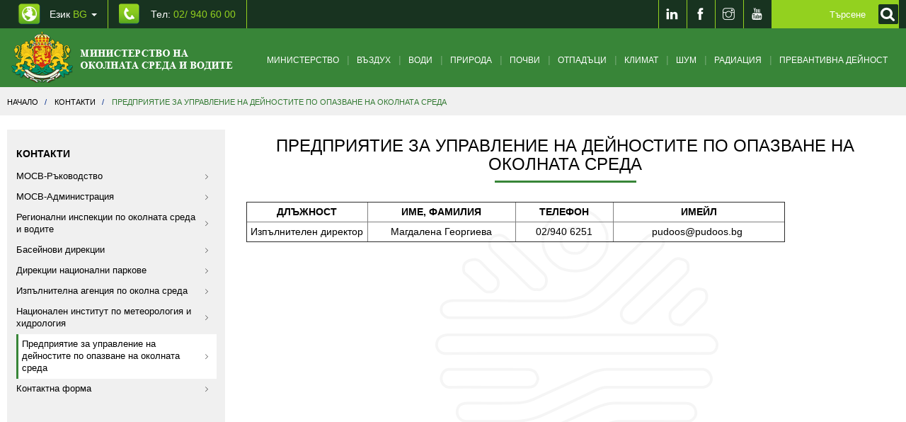

--- FILE ---
content_type: text/html; charset=UTF-8
request_url: https://www.moew.government.bg/bg/kontakti/predpriyatie-za-upravlenie-na-dejnostite-po-opazvane-na-okolnata-sreda/
body_size: 11361
content:
<!DOCTYPE html>
<html lang="bg">
    <head>
        <title>Предприятие за управление на дейностите по опазване на околната среда - Контакти | МОСВ</title>
<meta name="charset" content="utf-8">
<meta name="viewport" content="width=device-width, initial-scale=1.0, maximum-scale=1.0, user-scalable=no">
<meta http-equiv="X-UA-Compatible" content="IE=edge">
<meta name="description" content="Предприятие за управление на дейностите по опазване на околната среда">
<meta name="keywords" content="Предприятие за управление на дейностите по опазване на околната среда">
<meta property="og:title" content="Предприятие за управление на дейностите по опазване на околната среда">
<meta property="og:description" content="


ДЛЪЖНОСТ
ИМЕ, ФАМИЛИЯ
ТЕЛЕФОН
ИМЕЙЛ


Изпълнителен директор
Магдалена Георгиева
02/940 6251
pudoos@pudoos.bg&amp;nbsp;



&amp;nbsp;">
<link href="https://www.moew.government.bg/static/styles/development/front.css?v=0.56" media="screen, print" rel="stylesheet" type="text/css">
<link href="/static/media/front/images/favicon.png" rel="shortcut icon" type="image/vnd.microsoft.icon">

<script type="text/javascript">
    //<!--
    window.request = {"module":"Front","controller":"Category","controllerFull":"CategoryController","action":"index","uriPath":"\/bg\/kontakti\/predpriyatie-za-upravlenie-na-dejnostite-po-opazvane-na-okolnata-sreda\/","uriFullPath":"https:\/\/www.moew.government.bg\/bg\/kontakti\/predpriyatie-za-upravlenie-na-dejnostite-po-opazvane-na-okolnata-sreda\/","error":""};
window.hosts   = {"default":"https:\/\/www.moew.government.bg","secure":"https:\/\/www.moew.government.bg","clean":"www.moew.government.bg","static":"https:\/\/www.moew.government.bg\/static","mobile":"m.www.moew.government.bg","mobileFull":"http:\/\/m.www.moew.government.bg","mobileSecure":"https:\/\/\/m.www.moew.government.bg","cookieDomain":".moew.government.bg","public":"https:\/\/www.moew.government.bg"};
window.app     = {"languages":{"current":{"locale":"bg_BG","code":"bg","id":"1","title":"\u0411\u044a\u043b\u0433\u0430\u0440\u0441\u043a\u0438","order":"1"}},"hosts":{"default":"https:\/\/www.moew.government.bg","secure":"https:\/\/www.moew.government.bg","clean":"www.moew.government.bg","static":"https:\/\/www.moew.government.bg\/static","mobile":"m.www.moew.government.bg","mobileFull":"http:\/\/m.www.moew.government.bg","mobileSecure":"https:\/\/\/m.www.moew.government.bg","cookieDomain":".moew.government.bg","public":"https:\/\/www.moew.government.bg"},"client":{"logged":0}};
    //-->
</script>
<script type="text/javascript" src="https://www.moew.government.bg/static/scripts/development/front.js?v=0.56"></script>




        <link href="/temp/style.css?v=1" media="screen, print" rel="stylesheet" type="text/css">
        <link href="/temp/responsive.css?v=1" media="screen, print" rel="stylesheet" type="text/css">
        <link href="/temp/front.css?v=1" media="screen, print" rel="stylesheet" type="text/css">

        <!--[if lt IE 9]>
        <script src="https://oss.maxcdn.com/html5shiv/3.7.2/html5shiv.min.js"></script>
        <script src="https://oss.maxcdn.com/respond/1.4.2/respond.min.js"></script>
        <![endif]-->

        <!-- Global Site Tag (gtag.js) - Google Analytics -->
        <script async src="https://www.googletagmanager.com/gtag/js?id=UA-107753919-1"></script>
        <script>
          window.dataLayer = window.dataLayer || [];
          function gtag(){dataLayer.push(arguments);}
          gtag('js', new Date());

          gtag('config', 'UA-107753919-1');
        </script>

    </head>
    <body>
        
<header class="header">
    <div class="header-top">
        <div class="container clearfix">
            <ul class="ht-contact-list pull-left clearfix">
                <li class="dropdown">
                    
<a href="" class="cl-lang"  data-toggle="dropdown" aria-haspopup="true" aria-expanded="false" aria-label="промяна на езика">
    Език <span class="light-green">BG</span> <span class="caret"></span>
</a>
<ul class="dropdown-menu language_switch">
    <li><a title="English" href="/en/">English</a></li></ul>

                </li>
                <li><a aria-label="Tel: 02/ 940 60 00" title="Tel: 02/ 940 60 00" href="tel:029406000" class="cl-phone">Тел: <span class="light-green">02/ 940 60 00</span></a></li>
            </ul>
                        
            <div class="social pull-right">
                <ul class="social-list clearfix">
                    <li><a aria-label="LinkedIn" title="LinkedIn" target="_blank" href="https://www.linkedin.com/company/moewbg/"><span class="ti-linkedin"></span></a></li>
                    <li><a aria-label="Facebook" title="Facebook" target="_blank" href="https://www.facebook.com/%D0%9C%D0%B8%D0%BD%D0%B8%D1%81%D1%82%D0%B5%D1%80%D1%81%D1%82%D0%B2%D0%BE-%D0%BD%D0%B0-%D0%BE%D0%BA%D0%BE%D0%BB%D0%BD%D0%B0%D1%82%D0%B0-%D1%81%D1%80%D0%B5%D0%B4%D0%B0-%D0%B8-%D0%B2%D0%BE%D0%B4%D0%B8%D1%82%D0%B5-110785762459069/"><span class="ti-facebook"></span></a></li>
                    <li><a aria-label="Instragram" title="Instagram" target="_blank" href="https://www.instagram.com/moew.government.bg/?hl=bg"><span class="ti-instagram"></span></a></li>
                    <li><a aria-label="Youtube" title="Youtube" target="_blank" href="https://www.youtube.com/channel/UCrXZ96u-OOWjraYvz-JSirg"><span class="ti-youtube"></span></a></li>

                </ul>
                


<form id="mainSearchForm" aria-label="Кликнете за търсене" class="search-form" role="search" action="/bg/search/">
    <div class="form-bg">

        <input type="text" autocomplete="off" value="" name="query" class="form-control" id="search-form" placeholder="Търсене">

        <button type="submit" name="submit" value="Търси" class="search-btn" style="background: #93d11e;" aria-label="Кликнете за търсене">
            <label for="search-form">
                <img src="/static/media/front/images/search.png" alt="Търси">
            </label>
        </button>
    </div>
</form>

<script>
    
    $(function() {
        $('#mainSearchForm').on('submit',function(e){
            if ($.trim($('#search-form').val()) == '' ){
                e.preventDefault();
            }
        });
        
        $('.search-btn').on('click',function(e){
            $('#mainSearchForm').submit();
        });
        
    });
	
    
    
</script>
            </div>
        </div>
    </div>
        <div class="header-bottom category-page --header">
        <nav class="navbar yamm navbar-default">
            <div class="container">
                <div class="navbar-header">
                    <button type="button" class="navbar-toggle collapsed" data-toggle="collapse" data-target="#navbar" aria-expanded="false" aria-controls="navbar">
                        <span class="sr-only">Toggle navigation</span>
                        <span class="icon-bar"></span>
                        <span class="icon-bar"></span>
                        <span class="icon-bar"></span>
                    </button>
                    <a class="navbar-brand" href="/bg/" aria-label="Начало"><img alt="Министерство на околната среда и водите" src="https://www.moew.government.bg/static/media/front/images/logo-bg.png?v=0.56"></a>
                </div>
                <div id="navbar" class=" navbar-collapse collapse">
                    

<ul class="nav navbar-nav">

            <li class="dropdown yamm-fw cat-1007" >
            <span class="menu-before-slash ti-angle-down"></span>
            <a class="cat-ministry" href="/bg/ministerstvo/" >Министерство</a>
            <span class="menu-after-slash"></span>

            <ul class="dropdown-menu">
    <li>
        <div class="yamm-content">
            <div class="row">
                <div class="col-md-12">
                    <div class="row-small">
                                                    <div class="col-md-3">
                                <h5 class="menu-title">
                                    <a href="/bg/ministerstvo/ministur/">Министър</a>
                                </h5>
<!--                                --><!--                                    <ul class="nav-menu-list">-->
<!--                                        --><!--                                            <li><a href="--><!--">--><!--</a></li>-->
<!--                                        --><!--                                    </ul>-->
<!--                                -->                            </div>
                                                    <div class="col-md-3">
                                <h5 class="menu-title">
                                    <a href="/bg/ministerstvo/kabinet/">Кабинет</a>
                                </h5>
<!--                                --><!--                                    <ul class="nav-menu-list">-->
<!--                                        --><!--                                            <li><a href="--><!--">--><!--</a></li>-->
<!--                                        --><!--                                    </ul>-->
<!--                                -->                            </div>
                                                    <div class="col-md-3">
                                <h5 class="menu-title">
                                    <a href="/bg/ministerstvo/glaven-sekretar/">Главен секретар</a>
                                </h5>
<!--                                --><!--                                    <ul class="nav-menu-list">-->
<!--                                        --><!--                                            <li><a href="--><!--">--><!--</a></li>-->
<!--                                        --><!--                                    </ul>-->
<!--                                -->                            </div>
                                                    <div class="col-md-3">
                                <h5 class="menu-title">
                                    <a href="/bg/ministerstvo/struktura-i-funkcii/">Структура и функции</a>
                                </h5>
<!--                                --><!--                                    <ul class="nav-menu-list">-->
<!--                                        --><!--                                            <li><a href="--><!--">--><!--</a></li>-->
<!--                                        --><!--                                    </ul>-->
<!--                                -->                            </div>
                                                    <div class="col-md-3">
                                <h5 class="menu-title">
                                    <a href="/bg/ministerstvo/strategicheski-celi/">Стратегически цели</a>
                                </h5>
<!--                                --><!--                                    <ul class="nav-menu-list">-->
<!--                                        --><!--                                            <li><a href="--><!--">--><!--</a></li>-->
<!--                                        --><!--                                    </ul>-->
<!--                                -->                            </div>
                                                    <div class="col-md-3">
                                <h5 class="menu-title">
                                    <a href="/bg/ministerstvo/strategicheski-dokumenti/">Стратегически документи</a>
                                </h5>
<!--                                --><!--                                    <ul class="nav-menu-list">-->
<!--                                        --><!--                                            <li><a href="--><!--">--><!--</a></li>-->
<!--                                        --><!--                                    </ul>-->
<!--                                -->                            </div>
                                                    <div class="col-md-3">
                                <h5 class="menu-title">
                                    <a href="/bg/ministerstvo/zakonodatelstvo/">Законодателство</a>
                                </h5>
<!--                                --><!--                                    <ul class="nav-menu-list">-->
<!--                                        --><!--                                            <li><a href="--><!--">--><!--</a></li>-->
<!--                                        --><!--                                    </ul>-->
<!--                                -->                            </div>
                                                    <div class="col-md-3">
                                <h5 class="menu-title">
                                    <a href="/bg/ministerstvo/kontrolna-dejnost/">Контролна дейност</a>
                                </h5>
<!--                                --><!--                                    <ul class="nav-menu-list">-->
<!--                                        --><!--                                            <li><a href="--><!--">--><!--</a></li>-->
<!--                                        --><!--                                    </ul>-->
<!--                                -->                            </div>
                                                    <div class="col-md-3">
                                <h5 class="menu-title">
                                    <a href="/bg/ministerstvo/es-i-mejdunarodno-sutrudnichestvo/">ЕС и международно сътрудничество</a>
                                </h5>
<!--                                --><!--                                    <ul class="nav-menu-list">-->
<!--                                        --><!--                                            <li><a href="--><!--">--><!--</a></li>-->
<!--                                        --><!--                                    </ul>-->
<!--                                -->                            </div>
                                                    <div class="col-md-3">
                                <h5 class="menu-title">
                                    <a href="/bg/ministerstvo/programi-i-proekti/">Програми и проекти</a>
                                </h5>
<!--                                --><!--                                    <ul class="nav-menu-list">-->
<!--                                        --><!--                                            <li><a href="--><!--">--><!--</a></li>-->
<!--                                        --><!--                                    </ul>-->
<!--                                -->                            </div>
                                                    <div class="col-md-3">
                                <h5 class="menu-title">
                                    <a href="/bg/ministerstvo/byudjet-i-finansi/">Бюджет и финанси</a>
                                </h5>
<!--                                --><!--                                    <ul class="nav-menu-list">-->
<!--                                        --><!--                                            <li><a href="--><!--">--><!--</a></li>-->
<!--                                        --><!--                                    </ul>-->
<!--                                -->                            </div>
                                                    <div class="col-md-3">
                                <h5 class="menu-title">
                                    <a href="/bg/ministerstvo/administrativno-obslujvane/">Административно обслужване</a>
                                </h5>
<!--                                --><!--                                    <ul class="nav-menu-list">-->
<!--                                        --><!--                                            <li><a href="--><!--">--><!--</a></li>-->
<!--                                        --><!--                                    </ul>-->
<!--                                -->                            </div>
                                                    <div class="col-md-3">
                                <h5 class="menu-title">
                                    <a href="/bg/ministerstvo/registri/">Регистри</a>
                                </h5>
<!--                                --><!--                                    <ul class="nav-menu-list">-->
<!--                                        --><!--                                            <li><a href="--><!--">--><!--</a></li>-->
<!--                                        --><!--                                    </ul>-->
<!--                                -->                            </div>
                                                    <div class="col-md-3">
                                <h5 class="menu-title">
                                    <a href="/bg/ministerstvo/karieri/">Кариери</a>
                                </h5>
<!--                                --><!--                                    <ul class="nav-menu-list">-->
<!--                                        --><!--                                            <li><a href="--><!--">--><!--</a></li>-->
<!--                                        --><!--                                    </ul>-->
<!--                                -->                            </div>
                                                    <div class="col-md-3">
                                <h5 class="menu-title">
                                    <a href="/bg/ministerstvo/bankovi-smetki-na-ministerstvo-na-okolnata-sreda-i-vodite/">Банкови сметки на Министерство на околната среда и водите</a>
                                </h5>
<!--                                --><!--                                    <ul class="nav-menu-list">-->
<!--                                        --><!--                                            <li><a href="--><!--">--><!--</a></li>-->
<!--                                        --><!--                                    </ul>-->
<!--                                -->                            </div>
                                                    <div class="col-md-3">
                                <h5 class="menu-title">
                                    <a href="/bg/ministerstvo/obstestveni-obsujdaniya/">Обществени обсъждания</a>
                                </h5>
<!--                                --><!--                                    <ul class="nav-menu-list">-->
<!--                                        --><!--                                            <li><a href="--><!--">--><!--</a></li>-->
<!--                                        --><!--                                    </ul>-->
<!--                                -->                            </div>
                                                    <div class="col-md-3">
                                <h5 class="menu-title">
                                    <a href="/bg/ministerstvo/zeleni-vuzmojnosti/">Зелени възможности</a>
                                </h5>
<!--                                --><!--                                    <ul class="nav-menu-list">-->
<!--                                        --><!--                                            <li><a href="--><!--">--><!--</a></li>-->
<!--                                        --><!--                                    </ul>-->
<!--                                -->                            </div>
                                                    <div class="col-md-3">
                                <h5 class="menu-title">
                                    <a href="/bg/ministerstvo/dlujnostno-lice-po-zastita-na-dannite/">Длъжностно лице по защита на данните</a>
                                </h5>
<!--                                --><!--                                    <ul class="nav-menu-list">-->
<!--                                        --><!--                                            <li><a href="--><!--">--><!--</a></li>-->
<!--                                        --><!--                                    </ul>-->
<!--                                -->                            </div>
                                                    <div class="col-md-3">
                                <h5 class="menu-title">
                                    <a href="/bg/ministerstvo/zastita-na-podavastite-signali-po-zzlpspoin/">Защита на подаващите сигнали по ЗЗЛПСПОИН</a>
                                </h5>
<!--                                --><!--                                    <ul class="nav-menu-list">-->
<!--                                        --><!--                                            <li><a href="--><!--">--><!--</a></li>-->
<!--                                        --><!--                                    </ul>-->
<!--                                -->                            </div>
                                                    <div class="col-md-3">
                                <h5 class="menu-title">
                                    <a href="/bg/ministerstvo/registur-na-deklaraciite-po-zpk/">Регистър на декларациите по ЗПК</a>
                                </h5>
<!--                                --><!--                                    <ul class="nav-menu-list">-->
<!--                                        --><!--                                            <li><a href="--><!--">--><!--</a></li>-->
<!--                                        --><!--                                    </ul>-->
<!--                                -->                            </div>
                                            </div>
                </div>
            </div>
        </div>
    </li>
</ul>

        </li>
            <li class="dropdown yamm-fw cat-1010" >
            <span class="menu-before-slash ti-angle-down"></span>
            <a class="cat-air" href="/bg/vuzduh/" >Въздух</a>
            <span class="menu-after-slash"></span>

            <ul class="dropdown-menu">
    <li>
        <div class="yamm-content">
            <div class="row">
                <div class="col-md-12">
                    <div class="row-small">
                                                    <div class="col-md-3">
                                <h5 class="menu-title">
                                    <a href="/bg/vuzduh/strategicheski-dokumenti/">Стратегически документи</a>
                                </h5>
<!--                                --><!--                                    <ul class="nav-menu-list">-->
<!--                                        --><!--                                            <li><a href="--><!--">--><!--</a></li>-->
<!--                                        --><!--                                    </ul>-->
<!--                                -->                            </div>
                                                    <div class="col-md-3">
                                <h5 class="menu-title">
                                    <a href="/bg/vuzduh/proekt-po-pos-2021-2027/">Проект по ПОС 2021-2027</a>
                                </h5>
<!--                                --><!--                                    <ul class="nav-menu-list">-->
<!--                                        --><!--                                            <li><a href="--><!--">--><!--</a></li>-->
<!--                                        --><!--                                    </ul>-->
<!--                                -->                            </div>
                                                    <div class="col-md-3">
                                <h5 class="menu-title">
                                    <a href="/bg/vuzduh/zakonodatelstvo/">Законодателство</a>
                                </h5>
<!--                                --><!--                                    <ul class="nav-menu-list">-->
<!--                                        --><!--                                            <li><a href="--><!--">--><!--</a></li>-->
<!--                                        --><!--                                    </ul>-->
<!--                                -->                            </div>
                                                    <div class="col-md-3">
                                <h5 class="menu-title">
                                    <a href="/bg/vuzduh/kachestvo-na-atmosferniya-vuzduh/">Качество на атмосферния въздух</a>
                                </h5>
<!--                                --><!--                                    <ul class="nav-menu-list">-->
<!--                                        --><!--                                            <li><a href="--><!--">--><!--</a></li>-->
<!--                                        --><!--                                    </ul>-->
<!--                                -->                            </div>
                                                    <div class="col-md-3">
                                <h5 class="menu-title">
                                    <a href="/bg/vuzduh/kachestvo-na-technite-i-tvurdi-goriva/">Качество на течните и твърди горива</a>
                                </h5>
<!--                                --><!--                                    <ul class="nav-menu-list">-->
<!--                                        --><!--                                            <li><a href="--><!--">--><!--</a></li>-->
<!--                                        --><!--                                    </ul>-->
<!--                                -->                            </div>
                                                    <div class="col-md-3">
                                <h5 class="menu-title">
                                    <a href="/bg/vuzduh/golemi-i-sredni-gorivni-instalacii-i-industrialni-procesi/">Големи  и средни горивни инсталации и индустриални процеси</a>
                                </h5>
<!--                                --><!--                                    <ul class="nav-menu-list">-->
<!--                                        --><!--                                            <li><a href="--><!--">--><!--</a></li>-->
<!--                                        --><!--                                    </ul>-->
<!--                                -->                            </div>
                                                    <div class="col-md-3">
                                <h5 class="menu-title">
                                    <a href="/bg/vuzduh/letlivi-organichni-suedineniya/">Летливи органични съединения</a>
                                </h5>
<!--                                --><!--                                    <ul class="nav-menu-list">-->
<!--                                        --><!--                                            <li><a href="--><!--">--><!--</a></li>-->
<!--                                        --><!--                                    </ul>-->
<!--                                -->                            </div>
                                                    <div class="col-md-3">
                                <h5 class="menu-title">
                                    <a href="/bg/vuzduh/vestestva-koito-narushavat-ozonoviya-sloj/">Вещества, които нарушават озоновия слой</a>
                                </h5>
<!--                                --><!--                                    <ul class="nav-menu-list">-->
<!--                                        --><!--                                            <li><a href="--><!--">--><!--</a></li>-->
<!--                                        --><!--                                    </ul>-->
<!--                                -->                            </div>
                                                    <div class="col-md-3">
                                <h5 class="menu-title">
                                    <a href="/bg/vuzduh/fluorsudurjasti-parnikovi-gazove/">Флуорсъдържащи парникови газове</a>
                                </h5>
<!--                                --><!--                                    <ul class="nav-menu-list">-->
<!--                                        --><!--                                            <li><a href="--><!--">--><!--</a></li>-->
<!--                                        --><!--                                    </ul>-->
<!--                                -->                            </div>
                                                    <div class="col-md-3">
                                <h5 class="menu-title">
                                    <a href="/bg/vuzduh/ejedneven-byuletin-za-sustoyanieto-na-vuzduha/">Ежедневен бюлетин за състоянието на въздуха</a>
                                </h5>
<!--                                --><!--                                    <ul class="nav-menu-list">-->
<!--                                        --><!--                                            <li><a href="--><!--">--><!--</a></li>-->
<!--                                        --><!--                                    </ul>-->
<!--                                -->                            </div>
                                                    <div class="col-md-3">
                                <h5 class="menu-title">
                                    <a href="/bg/vuzduh/emisii-na-vredni-vestestva-v-atmosferniya-vuzduh/">Eмисии на вредни вещества в атмосферния въздух</a>
                                </h5>
<!--                                --><!--                                    <ul class="nav-menu-list">-->
<!--                                        --><!--                                            <li><a href="--><!--">--><!--</a></li>-->
<!--                                        --><!--                                    </ul>-->
<!--                                -->                            </div>
                                                    <div class="col-md-3">
                                <h5 class="menu-title">
                                    <a href="/bg/vuzduh/evropejski-indeks-za-kachestvo-na-atmosferniya-vuzduh/">Европейски индекс за качество на атмосферния въздух</a>
                                </h5>
<!--                                --><!--                                    <ul class="nav-menu-list">-->
<!--                                        --><!--                                            <li><a href="--><!--">--><!--</a></li>-->
<!--                                        --><!--                                    </ul>-->
<!--                                -->                            </div>
                                                    <div class="col-md-3">
                                <h5 class="menu-title">
                                    <a href="/bg/vuzduh/obrazci-na-zayavleniya/">Образци на заявления</a>
                                </h5>
<!--                                --><!--                                    <ul class="nav-menu-list">-->
<!--                                        --><!--                                            <li><a href="--><!--">--><!--</a></li>-->
<!--                                        --><!--                                    </ul>-->
<!--                                -->                            </div>
                                                    <div class="col-md-3">
                                <h5 class="menu-title">
                                    <a href="/bg/vuzduh/aktualni-suobsteniya/">Актуални съобщения</a>
                                </h5>
<!--                                --><!--                                    <ul class="nav-menu-list">-->
<!--                                        --><!--                                            <li><a href="--><!--">--><!--</a></li>-->
<!--                                        --><!--                                    </ul>-->
<!--                                -->                            </div>
                                            </div>
                </div>
            </div>
        </div>
    </li>
</ul>

        </li>
            <li class="dropdown yamm-fw cat-1011" >
            <span class="menu-before-slash ti-angle-down"></span>
            <a class="cat-water" href="/bg/vodi/" >Води</a>
            <span class="menu-after-slash"></span>

            <ul class="dropdown-menu">
    <li>
        <div class="yamm-content">
            <div class="row">
                <div class="col-md-12">
                    <div class="row-small">
                                                    <div class="col-md-3">
                                <h5 class="menu-title">
                                    <a href="/bg/vodi/strategicheski-dokumenti/">Стратегически документи</a>
                                </h5>
<!--                                --><!--                                    <ul class="nav-menu-list">-->
<!--                                        --><!--                                            <li><a href="--><!--">--><!--</a></li>-->
<!--                                        --><!--                                    </ul>-->
<!--                                -->                            </div>
                                                    <div class="col-md-3">
                                <h5 class="menu-title">
                                    <a href="/bg/vodi/aktualno-novini/">Актуално / Новини</a>
                                </h5>
<!--                                --><!--                                    <ul class="nav-menu-list">-->
<!--                                        --><!--                                            <li><a href="--><!--">--><!--</a></li>-->
<!--                                        --><!--                                    </ul>-->
<!--                                -->                            </div>
                                                    <div class="col-md-3">
                                <h5 class="menu-title">
                                    <a href="/bg/vodi/proekti/">Проекти</a>
                                </h5>
<!--                                --><!--                                    <ul class="nav-menu-list">-->
<!--                                        --><!--                                            <li><a href="--><!--">--><!--</a></li>-->
<!--                                        --><!--                                    </ul>-->
<!--                                -->                            </div>
                                                    <div class="col-md-3">
                                <h5 class="menu-title">
                                    <a href="/bg/vodi/zakonodatelstvo/">Законодателство</a>
                                </h5>
<!--                                --><!--                                    <ul class="nav-menu-list">-->
<!--                                        --><!--                                            <li><a href="--><!--">--><!--</a></li>-->
<!--                                        --><!--                                    </ul>-->
<!--                                -->                            </div>
                                                    <div class="col-md-3">
                                <h5 class="menu-title">
                                    <a href="/bg/vodi/planove-za-upravlenie/">Планове за управление</a>
                                </h5>
<!--                                --><!--                                    <ul class="nav-menu-list">-->
<!--                                        --><!--                                            <li><a href="--><!--">--><!--</a></li>-->
<!--                                        --><!--                                    </ul>-->
<!--                                -->                            </div>
                                                    <div class="col-md-3">
                                <h5 class="menu-title">
                                    <a href="/bg/vodi/povurhnostni-vodi/">Повърхностни води</a>
                                </h5>
<!--                                --><!--                                    <ul class="nav-menu-list">-->
<!--                                        --><!--                                            <li><a href="--><!--">--><!--</a></li>-->
<!--                                        --><!--                                    </ul>-->
<!--                                -->                            </div>
                                                    <div class="col-md-3">
                                <h5 class="menu-title">
                                    <a href="/bg/vodi/podzemni-vodi/">Подземни води</a>
                                </h5>
<!--                                --><!--                                    <ul class="nav-menu-list">-->
<!--                                        --><!--                                            <li><a href="--><!--">--><!--</a></li>-->
<!--                                        --><!--                                    </ul>-->
<!--                                -->                            </div>
                                                    <div class="col-md-3">
                                <h5 class="menu-title">
                                    <a href="/bg/vodi/mineralni-vodi/">Минерални води</a>
                                </h5>
<!--                                --><!--                                    <ul class="nav-menu-list">-->
<!--                                        --><!--                                            <li><a href="--><!--">--><!--</a></li>-->
<!--                                        --><!--                                    </ul>-->
<!--                                -->                            </div>
                                                    <div class="col-md-3">
                                <h5 class="menu-title">
                                    <a href="/bg/vodi/morski-vodi/">Морски води</a>
                                </h5>
<!--                                --><!--                                    <ul class="nav-menu-list">-->
<!--                                        --><!--                                            <li><a href="--><!--">--><!--</a></li>-->
<!--                                        --><!--                                    </ul>-->
<!--                                -->                            </div>
                                                    <div class="col-md-3">
                                <h5 class="menu-title">
                                    <a href="/bg/vodi/opazvane-na-vodite-ot-zamursyavane/">Опазване на водите от замърсяване</a>
                                </h5>
<!--                                --><!--                                    <ul class="nav-menu-list">-->
<!--                                        --><!--                                            <li><a href="--><!--">--><!--</a></li>-->
<!--                                        --><!--                                    </ul>-->
<!--                                -->                            </div>
                                                    <div class="col-md-3">
                                <h5 class="menu-title">
                                    <a href="/bg/vodi/registri-po-zakona-za-vodite/">Регистри по Закона за водите</a>
                                </h5>
<!--                                --><!--                                    <ul class="nav-menu-list">-->
<!--                                        --><!--                                            <li><a href="--><!--">--><!--</a></li>-->
<!--                                        --><!--                                    </ul>-->
<!--                                -->                            </div>
                                                    <div class="col-md-3">
                                <h5 class="menu-title">
                                    <a href="/bg/vodi/informacionna-sistema-v-upravlenie-na-vodite/">Информационна система в управление на водите</a>
                                </h5>
<!--                                --><!--                                    <ul class="nav-menu-list">-->
<!--                                        --><!--                                            <li><a href="--><!--">--><!--</a></li>-->
<!--                                        --><!--                                    </ul>-->
<!--                                -->                            </div>
                                                    <div class="col-md-3">
                                <h5 class="menu-title">
                                    <a href="/bg/vodi/administrativni-uslugi/">Административни услуги</a>
                                </h5>
<!--                                --><!--                                    <ul class="nav-menu-list">-->
<!--                                        --><!--                                            <li><a href="--><!--">--><!--</a></li>-->
<!--                                        --><!--                                    </ul>-->
<!--                                -->                            </div>
                                                    <div class="col-md-3">
                                <h5 class="menu-title">
                                    <a href="/bg/vodi/aktualni-suobsteniya/">Актуални съобщения</a>
                                </h5>
<!--                                --><!--                                    <ul class="nav-menu-list">-->
<!--                                        --><!--                                            <li><a href="--><!--">--><!--</a></li>-->
<!--                                        --><!--                                    </ul>-->
<!--                                -->                            </div>
                                            </div>
                </div>
            </div>
        </div>
    </li>
</ul>

        </li>
            <li class="dropdown yamm-fw cat-1012" >
            <span class="menu-before-slash ti-angle-down"></span>
            <a class="cat-nature" href="/bg/priroda/" >Природа</a>
            <span class="menu-after-slash"></span>

            <ul class="dropdown-menu">
    <li>
        <div class="yamm-content">
            <div class="row">
                <div class="col-md-12">
                    <div class="row-small">
                                                    <div class="col-md-3">
                                <h5 class="menu-title">
                                    <a href="/bg/priroda/strategicheski-dokumenti/">Стратегически документи</a>
                                </h5>
<!--                                --><!--                                    <ul class="nav-menu-list">-->
<!--                                        --><!--                                            <li><a href="--><!--">--><!--</a></li>-->
<!--                                        --><!--                                    </ul>-->
<!--                                -->                            </div>
                                                    <div class="col-md-3">
                                <h5 class="menu-title">
                                    <a href="/bg/priroda/zakonodatelstvo/">Законодателство</a>
                                </h5>
<!--                                --><!--                                    <ul class="nav-menu-list">-->
<!--                                        --><!--                                            <li><a href="--><!--">--><!--</a></li>-->
<!--                                        --><!--                                    </ul>-->
<!--                                -->                            </div>
                                                    <div class="col-md-3">
                                <h5 class="menu-title">
                                    <a href="/bg/priroda/instrukcii-metodiki-ukazaniya/">Инструкции, методики, указания</a>
                                </h5>
<!--                                --><!--                                    <ul class="nav-menu-list">-->
<!--                                        --><!--                                            <li><a href="--><!--">--><!--</a></li>-->
<!--                                        --><!--                                    </ul>-->
<!--                                -->                            </div>
                                                    <div class="col-md-3">
                                <h5 class="menu-title">
                                    <a href="/bg/priroda/zastiteni-teritorii/">Защитени територии</a>
                                </h5>
<!--                                --><!--                                    <ul class="nav-menu-list">-->
<!--                                        --><!--                                            <li><a href="--><!--">--><!--</a></li>-->
<!--                                        --><!--                                    </ul>-->
<!--                                -->                            </div>
                                                    <div class="col-md-3">
                                <h5 class="menu-title">
                                    <a href="/bg/priroda/natura-2000/">НАТУРА 2000</a>
                                </h5>
<!--                                --><!--                                    <ul class="nav-menu-list">-->
<!--                                        --><!--                                            <li><a href="--><!--">--><!--</a></li>-->
<!--                                        --><!--                                    </ul>-->
<!--                                -->                            </div>
                                                    <div class="col-md-3">
                                <h5 class="menu-title">
                                    <a href="/bg/priroda/biologichno-raznoobrazie/">Биологично разнообразие</a>
                                </h5>
<!--                                --><!--                                    <ul class="nav-menu-list">-->
<!--                                        --><!--                                            <li><a href="--><!--">--><!--</a></li>-->
<!--                                        --><!--                                    </ul>-->
<!--                                -->                            </div>
                                                    <div class="col-md-3">
                                <h5 class="menu-title">
                                    <a href="/bg/priroda/gmo/">ГМО</a>
                                </h5>
<!--                                --><!--                                    <ul class="nav-menu-list">-->
<!--                                        --><!--                                            <li><a href="--><!--">--><!--</a></li>-->
<!--                                        --><!--                                    </ul>-->
<!--                                -->                            </div>
                                                    <div class="col-md-3">
                                <h5 class="menu-title">
                                    <a href="/bg/priroda/obrazci-na-zayavleniya-i-uvedomleniya/">Образци на заявления и уведомления</a>
                                </h5>
<!--                                --><!--                                    <ul class="nav-menu-list">-->
<!--                                        --><!--                                            <li><a href="--><!--">--><!--</a></li>-->
<!--                                        --><!--                                    </ul>-->
<!--                                -->                            </div>
                                                    <div class="col-md-3">
                                <h5 class="menu-title">
                                    <a href="/bg/priroda/proekti/">Проекти</a>
                                </h5>
<!--                                --><!--                                    <ul class="nav-menu-list">-->
<!--                                        --><!--                                            <li><a href="--><!--">--><!--</a></li>-->
<!--                                        --><!--                                    </ul>-->
<!--                                -->                            </div>
                                                    <div class="col-md-3">
                                <h5 class="menu-title">
                                    <a href="/bg/priroda/kontrolna-dejnost/">Контролна дейност</a>
                                </h5>
<!--                                --><!--                                    <ul class="nav-menu-list">-->
<!--                                        --><!--                                            <li><a href="--><!--">--><!--</a></li>-->
<!--                                        --><!--                                    </ul>-->
<!--                                -->                            </div>
                                                    <div class="col-md-3">
                                <h5 class="menu-title">
                                    <a href="/bg/priroda/aktualni-suobsteniya/">Актуални съобщения</a>
                                </h5>
<!--                                --><!--                                    <ul class="nav-menu-list">-->
<!--                                        --><!--                                            <li><a href="--><!--">--><!--</a></li>-->
<!--                                        --><!--                                    </ul>-->
<!--                                -->                            </div>
                                                    <div class="col-md-3">
                                <h5 class="menu-title">
                                    <a href="/bg/priroda/obstestveni-obsujdaniya-na-proekti-na-2-broya-zapovedi-za-obyavyavane-na-zastiteni-zoni-po-reda-na-chl-12-ot-zbr/">Обществени обсъждания</a>
                                </h5>
<!--                                --><!--                                    <ul class="nav-menu-list">-->
<!--                                        --><!--                                            <li><a href="--><!--">--><!--</a></li>-->
<!--                                        --><!--                                    </ul>-->
<!--                                -->                            </div>
                                                    <div class="col-md-3">
                                <h5 class="menu-title">
                                    <a href="/bg/priroda/chervena-kniga-na-republika-bulgariya/">Червена книга на Република България</a>
                                </h5>
<!--                                --><!--                                    <ul class="nav-menu-list">-->
<!--                                        --><!--                                            <li><a href="--><!--">--><!--</a></li>-->
<!--                                        --><!--                                    </ul>-->
<!--                                -->                            </div>
                                                    <div class="col-md-3">
                                <h5 class="menu-title">
                                    <a href="/bg/priroda/publichni-danni/">Публични данни</a>
                                </h5>
<!--                                --><!--                                    <ul class="nav-menu-list">-->
<!--                                        --><!--                                            <li><a href="--><!--">--><!--</a></li>-->
<!--                                        --><!--                                    </ul>-->
<!--                                -->                            </div>
                                            </div>
                </div>
            </div>
        </div>
    </li>
</ul>

        </li>
            <li class="dropdown yamm-fw cat-1013" >
            <span class="menu-before-slash ti-angle-down"></span>
            <a class="cat-soils" href="/bg/pochvi/" >Почви</a>
            <span class="menu-after-slash"></span>

            <ul class="dropdown-menu">
    <li>
        <div class="yamm-content">
            <div class="row">
                <div class="col-md-12">
                    <div class="row-small">
                                                    <div class="col-md-3">
                                <h5 class="menu-title">
                                    <a href="/bg/pochvi/strategicheski-dokumenti/">Стратегически документи</a>
                                </h5>
<!--                                --><!--                                    <ul class="nav-menu-list">-->
<!--                                        --><!--                                            <li><a href="--><!--">--><!--</a></li>-->
<!--                                        --><!--                                    </ul>-->
<!--                                -->                            </div>
                                                    <div class="col-md-3">
                                <h5 class="menu-title">
                                    <a href="/bg/pochvi/zakonodatelstvo/">Законодателство</a>
                                </h5>
<!--                                --><!--                                    <ul class="nav-menu-list">-->
<!--                                        --><!--                                            <li><a href="--><!--">--><!--</a></li>-->
<!--                                        --><!--                                    </ul>-->
<!--                                -->                            </div>
                                                    <div class="col-md-3">
                                <h5 class="menu-title">
                                    <a href="/bg/pochvi/aktualni-suobsteniya/">Актуални съобщения</a>
                                </h5>
<!--                                --><!--                                    <ul class="nav-menu-list">-->
<!--                                        --><!--                                            <li><a href="--><!--">--><!--</a></li>-->
<!--                                        --><!--                                    </ul>-->
<!--                                -->                            </div>
                                            </div>
                </div>
            </div>
        </div>
    </li>
</ul>

        </li>
            <li class="dropdown yamm-fw cat-1014" >
            <span class="menu-before-slash ti-angle-down"></span>
            <a class="cat-waste" href="/bg/otpaduci/" >Отпадъци</a>
            <span class="menu-after-slash"></span>

            <ul class="dropdown-menu">
    <li>
        <div class="yamm-content">
            <div class="row">
                <div class="col-md-12">
                    <div class="row-small">
                                                    <div class="col-md-3">
                                <h5 class="menu-title">
                                    <a href="/bg/otpaduci/strategicheski-dokumenti/">Стратегически документи</a>
                                </h5>
<!--                                --><!--                                    <ul class="nav-menu-list">-->
<!--                                        --><!--                                            <li><a href="--><!--">--><!--</a></li>-->
<!--                                        --><!--                                    </ul>-->
<!--                                -->                            </div>
                                                    <div class="col-md-3">
                                <h5 class="menu-title">
                                    <a href="/bg/otpaduci/zakonodatelstvo/">Законодателство</a>
                                </h5>
<!--                                --><!--                                    <ul class="nav-menu-list">-->
<!--                                        --><!--                                            <li><a href="--><!--">--><!--</a></li>-->
<!--                                        --><!--                                    </ul>-->
<!--                                -->                            </div>
                                                    <div class="col-md-3">
                                <h5 class="menu-title">
                                    <a href="/bg/otpaduci/klasifikaciya-na-otpaducite/">Класификация на отпадъците</a>
                                </h5>
<!--                                --><!--                                    <ul class="nav-menu-list">-->
<!--                                        --><!--                                            <li><a href="--><!--">--><!--</a></li>-->
<!--                                        --><!--                                    </ul>-->
<!--                                -->                            </div>
                                                    <div class="col-md-3">
                                <h5 class="menu-title">
                                    <a href="/bg/otpaduci/tretirane-na-otpaduci/">Третиране на отпадъци</a>
                                </h5>
<!--                                --><!--                                    <ul class="nav-menu-list">-->
<!--                                        --><!--                                            <li><a href="--><!--">--><!--</a></li>-->
<!--                                        --><!--                                    </ul>-->
<!--                                -->                            </div>
                                                    <div class="col-md-3">
                                <h5 class="menu-title">
                                    <a href="/bg/otpaduci/transgranichen-prevoz-na-otpaduci/">Трансграничен превоз на отпадъци</a>
                                </h5>
<!--                                --><!--                                    <ul class="nav-menu-list">-->
<!--                                        --><!--                                            <li><a href="--><!--">--><!--</a></li>-->
<!--                                        --><!--                                    </ul>-->
<!--                                -->                            </div>
                                                    <div class="col-md-3">
                                <h5 class="menu-title">
                                    <a href="/bg/otpaduci/bitovi-otpaduci/">Битови отпадъци</a>
                                </h5>
<!--                                --><!--                                    <ul class="nav-menu-list">-->
<!--                                        --><!--                                            <li><a href="--><!--">--><!--</a></li>-->
<!--                                        --><!--                                    </ul>-->
<!--                                -->                            </div>
                                                    <div class="col-md-3">
                                <h5 class="menu-title">
                                    <a href="/bg/otpaduci/specifichni-otpaduchni-potoci/">Специфични отпадъчни потоци</a>
                                </h5>
<!--                                --><!--                                    <ul class="nav-menu-list">-->
<!--                                        --><!--                                            <li><a href="--><!--">--><!--</a></li>-->
<!--                                        --><!--                                    </ul>-->
<!--                                -->                            </div>
                                                    <div class="col-md-3">
                                <h5 class="menu-title">
                                    <a href="/bg/otpaduci/vuprosi-i-otgovori/">Въпроси и отговори</a>
                                </h5>
<!--                                --><!--                                    <ul class="nav-menu-list">-->
<!--                                        --><!--                                            <li><a href="--><!--">--><!--</a></li>-->
<!--                                        --><!--                                    </ul>-->
<!--                                -->                            </div>
                                                    <div class="col-md-3">
                                <h5 class="menu-title">
                                    <a href="/bg/otpaduci/obrazci-na-zayavleniya/">Образци на заявления</a>
                                </h5>
<!--                                --><!--                                    <ul class="nav-menu-list">-->
<!--                                        --><!--                                            <li><a href="--><!--">--><!--</a></li>-->
<!--                                        --><!--                                    </ul>-->
<!--                                -->                            </div>
                                                    <div class="col-md-3">
                                <h5 class="menu-title">
                                    <a href="/bg/otpaduci/registri/">Регистри</a>
                                </h5>
<!--                                --><!--                                    <ul class="nav-menu-list">-->
<!--                                        --><!--                                            <li><a href="--><!--">--><!--</a></li>-->
<!--                                        --><!--                                    </ul>-->
<!--                                -->                            </div>
                                                    <div class="col-md-3">
                                <h5 class="menu-title">
                                    <a href="/bg/otpaduci/aktualni-suobsteniya/">Актуални съобщения</a>
                                </h5>
<!--                                --><!--                                    <ul class="nav-menu-list">-->
<!--                                        --><!--                                            <li><a href="--><!--">--><!--</a></li>-->
<!--                                        --><!--                                    </ul>-->
<!--                                -->                            </div>
                                            </div>
                </div>
            </div>
        </div>
    </li>
</ul>

        </li>
            <li class="dropdown yamm-fw cat-1015" >
            <span class="menu-before-slash ti-angle-down"></span>
            <a class="cat-climate" href="/bg/klimat/" >Климат</a>
            <span class="menu-after-slash"></span>

            <ul class="dropdown-menu">
    <li>
        <div class="yamm-content">
            <div class="row">
                <div class="col-md-12">
                    <div class="row-small">
                                                    <div class="col-md-3">
                                <h5 class="menu-title">
                                    <a href="/bg/klimat/ipcc/">IPCC</a>
                                </h5>
<!--                                --><!--                                    <ul class="nav-menu-list">-->
<!--                                        --><!--                                            <li><a href="--><!--">--><!--</a></li>-->
<!--                                        --><!--                                    </ul>-->
<!--                                -->                            </div>
                                                    <div class="col-md-3">
                                <h5 class="menu-title">
                                    <a href="/bg/klimat/strategicheski-dokumenti/">Стратегически документи</a>
                                </h5>
<!--                                --><!--                                    <ul class="nav-menu-list">-->
<!--                                        --><!--                                            <li><a href="--><!--">--><!--</a></li>-->
<!--                                        --><!--                                    </ul>-->
<!--                                -->                            </div>
                                                    <div class="col-md-3">
                                <h5 class="menu-title">
                                    <a href="/bg/klimat/cop/">COP</a>
                                </h5>
<!--                                --><!--                                    <ul class="nav-menu-list">-->
<!--                                        --><!--                                            <li><a href="--><!--">--><!--</a></li>-->
<!--                                        --><!--                                    </ul>-->
<!--                                -->                            </div>
                                                    <div class="col-md-3">
                                <h5 class="menu-title">
                                    <a href="/bg/klimat/mejdunarodni-pregovori-i-adaptaciya/">Международни преговори и адаптация</a>
                                </h5>
<!--                                --><!--                                    <ul class="nav-menu-list">-->
<!--                                        --><!--                                            <li><a href="--><!--">--><!--</a></li>-->
<!--                                        --><!--                                    </ul>-->
<!--                                -->                            </div>
                                                    <div class="col-md-3">
                                <h5 class="menu-title">
                                    <a href="/bg/klimat/evropejska-politika-po-izmenenie-na-klimata/">Европейска политика по изменение на климата</a>
                                </h5>
<!--                                --><!--                                    <ul class="nav-menu-list">-->
<!--                                        --><!--                                            <li><a href="--><!--">--><!--</a></li>-->
<!--                                        --><!--                                    </ul>-->
<!--                                -->                            </div>
                                                    <div class="col-md-3">
                                <h5 class="menu-title">
                                    <a href="/bg/klimat/zakonodatelstvo/">Законодателство</a>
                                </h5>
<!--                                --><!--                                    <ul class="nav-menu-list">-->
<!--                                        --><!--                                            <li><a href="--><!--">--><!--</a></li>-->
<!--                                        --><!--                                    </ul>-->
<!--                                -->                            </div>
                                                    <div class="col-md-3">
                                <h5 class="menu-title">
                                    <a href="/bg/klimat/aktualni-suobsteniya/">Актуални съобщения</a>
                                </h5>
<!--                                --><!--                                    <ul class="nav-menu-list">-->
<!--                                        --><!--                                            <li><a href="--><!--">--><!--</a></li>-->
<!--                                        --><!--                                    </ul>-->
<!--                                -->                            </div>
                                                    <div class="col-md-3">
                                <h5 class="menu-title">
                                    <a href="/bg/klimat/fonda-za-inovacii-na-evropejskiya-suyuz/">Фонда за иновации на Европейския съюз</a>
                                </h5>
<!--                                --><!--                                    <ul class="nav-menu-list">-->
<!--                                        --><!--                                            <li><a href="--><!--">--><!--</a></li>-->
<!--                                        --><!--                                    </ul>-->
<!--                                -->                            </div>
                                            </div>
                </div>
            </div>
        </div>
    </li>
</ul>

        </li>
            <li class="dropdown yamm-fw cat-1016" >
            <span class="menu-before-slash ti-angle-down"></span>
            <a class="cat-noise" href="/bg/shum/" >Шум</a>
            <span class="menu-after-slash"></span>

            <ul class="dropdown-menu">
    <li>
        <div class="yamm-content">
            <div class="row">
                <div class="col-md-12">
                    <div class="row-small">
                                                    <div class="col-md-3">
                                <h5 class="menu-title">
                                    <a href="/bg/shum/zakonodatelstvo/">Законодателство</a>
                                </h5>
<!--                                --><!--                                    <ul class="nav-menu-list">-->
<!--                                        --><!--                                            <li><a href="--><!--">--><!--</a></li>-->
<!--                                        --><!--                                    </ul>-->
<!--                                -->                            </div>
                                                    <div class="col-md-3">
                                <h5 class="menu-title">
                                    <a href="/bg/shum/ukazaniya-po-prilaganeto/">Указания по прилагането</a>
                                </h5>
<!--                                --><!--                                    <ul class="nav-menu-list">-->
<!--                                        --><!--                                            <li><a href="--><!--">--><!--</a></li>-->
<!--                                        --><!--                                    </ul>-->
<!--                                -->                            </div>
                                                    <div class="col-md-3">
                                <h5 class="menu-title">
                                    <a href="/bg/shum/informaciya-za-prilaganeto-na-direktiva-2002-49-eo/">Информация за прилагането на Директива 2002/49/ЕО</a>
                                </h5>
<!--                                --><!--                                    <ul class="nav-menu-list">-->
<!--                                        --><!--                                            <li><a href="--><!--">--><!--</a></li>-->
<!--                                        --><!--                                    </ul>-->
<!--                                -->                            </div>
                                                    <div class="col-md-3">
                                <h5 class="menu-title">
                                    <a href="/bg/shum/polezni-vruzki/">Полезни връзки</a>
                                </h5>
<!--                                --><!--                                    <ul class="nav-menu-list">-->
<!--                                        --><!--                                            <li><a href="--><!--">--><!--</a></li>-->
<!--                                        --><!--                                    </ul>-->
<!--                                -->                            </div>
                                            </div>
                </div>
            </div>
        </div>
    </li>
</ul>

        </li>
            <li class="dropdown yamm-fw cat-1017" >
            <span class="menu-before-slash ti-angle-down"></span>
            <a class="cat-radiation" href="/bg/radiaciya/" >Радиация</a>
            <span class="menu-after-slash"></span>

            <ul class="dropdown-menu">
    <li>
        <div class="yamm-content">
            <div class="row">
                <div class="col-md-12">
                    <div class="row-small">
                                                    <div class="col-md-3">
                                <h5 class="menu-title">
                                    <a href="/bg/radiaciya/zakonodatelstvo/">Законодателство</a>
                                </h5>
<!--                                --><!--                                    <ul class="nav-menu-list">-->
<!--                                        --><!--                                            <li><a href="--><!--">--><!--</a></li>-->
<!--                                        --><!--                                    </ul>-->
<!--                                -->                            </div>
                                                    <div class="col-md-3">
                                <h5 class="menu-title">
                                    <a href="/bg/radiaciya/radiologichen-monitoring-na-okolnata-sreda/">Радиологичен мониторинг на околната среда</a>
                                </h5>
<!--                                --><!--                                    <ul class="nav-menu-list">-->
<!--                                        --><!--                                            <li><a href="--><!--">--><!--</a></li>-->
<!--                                        --><!--                                    </ul>-->
<!--                                -->                            </div>
                                                    <div class="col-md-3">
                                <h5 class="menu-title">
                                    <a href="/bg/radiaciya/ejedneneven-byuletin-za-radiacionnata-obstanovka/">Ежедненевен бюлетин за радиационната обстановка</a>
                                </h5>
<!--                                --><!--                                    <ul class="nav-menu-list">-->
<!--                                        --><!--                                            <li><a href="--><!--">--><!--</a></li>-->
<!--                                        --><!--                                    </ul>-->
<!--                                -->                            </div>
                                            </div>
                </div>
            </div>
        </div>
    </li>
</ul>

        </li>
            <li class="dropdown yamm-fw cat-1018" >
            <span class="menu-before-slash ti-angle-down"></span>
            <a class="cat-prevention" href="/bg/prevantivna-dejnost/" >Превантивна дейност</a>
            <span class="menu-after-slash"></span>

            <ul class="dropdown-menu">
    <li>
        <div class="yamm-content">
            <div class="row">
                <div class="col-md-12">
                    <div class="row-small">
                                                    <div class="col-md-3">
                                <h5 class="menu-title">
                                    <a href="/bg/prevantivna-dejnost/ovos/">ОВОС</a>
                                </h5>
<!--                                --><!--                                    <ul class="nav-menu-list">-->
<!--                                        --><!--                                            <li><a href="--><!--">--><!--</a></li>-->
<!--                                        --><!--                                    </ul>-->
<!--                                -->                            </div>
                                                    <div class="col-md-3">
                                <h5 class="menu-title">
                                    <a href="/bg/prevantivna-dejnost/ekologichna-ocenka/">Екологична оценка</a>
                                </h5>
<!--                                --><!--                                    <ul class="nav-menu-list">-->
<!--                                        --><!--                                            <li><a href="--><!--">--><!--</a></li>-->
<!--                                        --><!--                                    </ul>-->
<!--                                -->                            </div>
                                                    <div class="col-md-3">
                                <h5 class="menu-title">
                                    <a href="/bg/prevantivna-dejnost/zakonodatelstvo/">Законодателство</a>
                                </h5>
<!--                                --><!--                                    <ul class="nav-menu-list">-->
<!--                                        --><!--                                            <li><a href="--><!--">--><!--</a></li>-->
<!--                                        --><!--                                    </ul>-->
<!--                                -->                            </div>
                                                    <div class="col-md-3">
                                <h5 class="menu-title">
                                    <a href="/bg/prevantivna-dejnost/himichni-vestestva/">Химични вещества</a>
                                </h5>
<!--                                --><!--                                    <ul class="nav-menu-list">-->
<!--                                        --><!--                                            <li><a href="--><!--">--><!--</a></li>-->
<!--                                        --><!--                                    </ul>-->
<!--                                -->                            </div>
                                                    <div class="col-md-3">
                                <h5 class="menu-title">
                                    <a href="/bg/prevantivna-dejnost/ekologichna-otgovornost/">Екологична отговорност</a>
                                </h5>
<!--                                --><!--                                    <ul class="nav-menu-list">-->
<!--                                        --><!--                                            <li><a href="--><!--">--><!--</a></li>-->
<!--                                        --><!--                                    </ul>-->
<!--                                -->                            </div>
                                                    <div class="col-md-3">
                                <h5 class="menu-title">
                                    <a href="/bg/prevantivna-dejnost/kompleksni-razreshitelni/">Комплексни разрешителни</a>
                                </h5>
<!--                                --><!--                                    <ul class="nav-menu-list">-->
<!--                                        --><!--                                            <li><a href="--><!--">--><!--</a></li>-->
<!--                                        --><!--                                    </ul>-->
<!--                                -->                            </div>
                                                    <div class="col-md-3">
                                <h5 class="menu-title">
                                    <a href="/bg/prevantivna-dejnost/strategicheski-dokumenti/">Стратегически документи</a>
                                </h5>
<!--                                --><!--                                    <ul class="nav-menu-list">-->
<!--                                        --><!--                                            <li><a href="--><!--">--><!--</a></li>-->
<!--                                        --><!--                                    </ul>-->
<!--                                -->                            </div>
                                                    <div class="col-md-3">
                                <h5 class="menu-title">
                                    <a href="/bg/prevantivna-dejnost/emas/">EMAS</a>
                                </h5>
<!--                                --><!--                                    <ul class="nav-menu-list">-->
<!--                                        --><!--                                            <li><a href="--><!--">--><!--</a></li>-->
<!--                                        --><!--                                    </ul>-->
<!--                                -->                            </div>
                                                    <div class="col-md-3">
                                <h5 class="menu-title">
                                    <a href="/bg/prevantivna-dejnost/ekomarkirovka-na-es/">Екомаркировка на ЕС</a>
                                </h5>
<!--                                --><!--                                    <ul class="nav-menu-list">-->
<!--                                        --><!--                                            <li><a href="--><!--">--><!--</a></li>-->
<!--                                        --><!--                                    </ul>-->
<!--                                -->                            </div>
                                                    <div class="col-md-3">
                                <h5 class="menu-title">
                                    <a href="/bg/prevantivna-dejnost/aktualni-suobsteniya/">Актуални съобщения</a>
                                </h5>
<!--                                --><!--                                    <ul class="nav-menu-list">-->
<!--                                        --><!--                                            <li><a href="--><!--">--><!--</a></li>-->
<!--                                        --><!--                                    </ul>-->
<!--                                -->                            </div>
                                            </div>
                </div>
            </div>
        </div>
    </li>
</ul>

        </li>
    </ul>

                </div><!--/.nav-collapse -->
            </div>
        </nav>
    </div>
</header>

                <div class="main_body_wrapper" >
    <script>
        var mainCategoryId = '1046';
        $(document).ready(function () {
            $('.cat-' + mainCategoryId).addClass('active-main-nav');
        })
    </script>

    <style>
        .cop_23 {
            display: block;
            margin-bottom: 30px;
            text-align: center;
        }

        .cop_23 div {
            display: block;
            font-weight: bold;
            margin-top: 10px;
        }

        .cop_23 div a {
            color:#000;
            font-weight: bold;
        }
    </style>

<div class="default-page">
    <!--div class="category-top " style="background:url(https://www.moew.government.bg/static/media/front/images/ministry.jpg?v=0.56) no-repeat center center;  -webkit-background-size: cover; -moz-background-size: cover; -o-background-size: cover; background-size: cover;" >

        <div class="container">

            <h2>Контакти</h2>

        </div>
    </div-->
    <div class="breadcrumbs-container">
        <div class="container">
            <ol class="breadcrumb" itemscope itemtype="http://schema.org/BreadcrumbList">
    <li itemprop="itemListElement" itemscope itemtype="http://schema.org/ListItem"><a itemprop="item"  href="/bg/">
            <span itemprop="name">Начало</span>
            <meta itemprop="position" content="1" />
        </a>
    </li>
                <li itemprop="itemListElement" itemscope itemtype="http://schema.org/ListItem">
            <a itemprop="item"  href="/bg/kontakti/">
            <i class="fa fa-circle"></i>
            <span itemprop="name">Контакти</span>
            <meta itemprop="position" content="2" />
            </a>
        </li>
        <li class="active">
            <i class="fa fa-check-circle"></i>
            <span>Предприятие за управление на дейностите по опазване на околната среда</span>
        </li>
                
        </ol>
        </div>
    </div>

    
    <div class="internal-content">
        <div class="container">
            <div class="row">
                <div class="col-md-3">
                    

<div class="side-navigation">

    <a id="see_all_cats_button" class="animated" role="button" data-toggle="collapse" href="#collapseItemCategoriesHolder" aria-expanded="true" aria-controls="collapseItem">Категории<span class="ti-angle-down"></span></a>
    <div class="collapse in" id="collapseItemCategoriesHolder">
        <div class="collapse-content">
            <h5>Контакти</h5>
            <ul class="sidebar-nav-list ">
                                                            <li class="">
                            <a href="/bg/kontakti/mosv-rukovodstvo/" class="animated">МОСВ-Ръководство                                <span class="ti-angle-right"></span>
                            </a>
                        </li>
                                                                                <li class="">
                            <a href="/bg/kontakti/mosv-administraciya/" class="animated">МОСВ-Администрация                                <span class="ti-angle-right"></span>
                            </a>
                        </li>
                                                                                <li class="">
                            <a href="/bg/kontakti/regionalni-inspekcii-po-okolnata-sreda-i-vodite/" class="animated">Регионални инспекции по околната среда и водите                                <span class="ti-angle-right"></span>
                            </a>
                        </li>
                                                                                <li class="">
                            <a href="/bg/kontakti/basejnovi-direkcii/" class="animated">Басейнови дирекции                                <span class="ti-angle-right"></span>
                            </a>
                        </li>
                                                                                <li class="">
                            <a href="/bg/kontakti/direkcii-nacionalni-parkove/" class="animated">Дирекции национални паркове                                <span class="ti-angle-right"></span>
                            </a>
                        </li>
                                                                                <li class="">
                            <a href="/bg/kontakti/izpulnitelna-agenciya-po-okolna-sreda/" class="animated">Изпълнителна агенция по околна среда                                <span class="ti-angle-right"></span>
                            </a>
                        </li>
                                                                                <li class="">
                            <a href="/bg/kontakti/nacionalen-institut-po-meteorologiya-i-hidrologiya/" class="animated">Национален институт по метеорология и хидрология                                <span class="ti-angle-right"></span>
                            </a>
                        </li>
                                                                                <li class="active">
                            <a href="/bg/kontakti/predpriyatie-za-upravlenie-na-dejnostite-po-opazvane-na-okolnata-sreda/" class="animated">Предприятие за управление на дейностите по опазване на околната среда                                <span class="ti-angle-right"></span>
                            </a>
                        </li>
                                                                                <li class="">
                            <a href="/bg/kontakti/kontaktna-forma/" class="animated">Контактна форма                                <span class="ti-angle-right"></span>
                            </a>
                        </li>
                                                </ul>
        </div>
    </div>
</div>

<script>
    $(document).ready(function () {
        var windowWidth = $(document).width();
        if(windowWidth <= 991) {
            console.log($("#see_all_cats_button"))
            $("#see_all_cats_button").addClass("collapsed").attr('aria-expanded',false);
            $("#collapseItemCategoriesHolder").removeClass('in');
        }
    });
</script>                </div>
                <div class="col-md-9">
                    <div class="content-box">

                        <div class="text-center"> <h3 class="internal-title use-page-text-color">Предприятие за управление на дейностите по опазване на околната среда</h3></div>
                                                    <div class="description_holder_div">
                                <table style="height: 57px;" border="1" width="761">
<tbody>
<tr>
<td style="text-align: center;" width="140"><strong>ДЛЪЖНОСТ</strong></td>
<td style="text-align: center;" width="170"><strong>ИМЕ, ФАМИЛИЯ</strong></td>
<td style="text-align: center;" width="113"><strong>ТЕЛЕФОН</strong></td>
<td style="text-align: center;" width="196"><strong>ИМЕЙЛ</strong></td>
</tr>
<tr>
<td style="text-align: center;" width="140">Изпълнителен директор</td>
<td style="text-align: center;" width="170">Магдалена Георгиева</td>
<td style="text-align: center;" width="113">02/940 6251</td>
<td style="text-align: center;" width="196">pudoos@pudoos.bg&nbsp;</td>
</tr>
</tbody>
</table>
<p>&nbsp;</p>                            </div>
                        
                        
                        <div class="category-articles">
                            <ul class="document-list">
    </ul>
                                                    </div>
                    </div>
                </div>
            </div>
        </div>
    </div>
</div>

</div>

        <footer class='footer'>

    <div class="footer-middle">
        <div class="container">
            <ul class="footer-logos clearfix">
            <li class="animated"><a href="https://www.eufunds.bg/bg/opos/term/1380" target="_blank"><img alt="Програма "Околна среда" alt" src="https://www.moew.government.bg/static/media/ups/usefullinks/main/1732007784.png?v=0.56"><div>Програма "Околна среда"</div></a></li>
            <li class="animated"><a href="http://pudoos.bg/" target="_blank"><img alt="Предприятие за управление на дейностите по опазване на околната среда alt" src="https://www.moew.government.bg/static/media/ups/usefullinks/main/1505905249.png?v=0.56"><div>Предприятие за управление на дейностите по опазване на околната среда</div></a></li>
            <li class="animated"><a href="https://ecofund-bg.org/" target="_blank"><img alt="Национален доверителен фонд alt" src="https://www.moew.government.bg/static/media/ups/usefullinks/main/1506951594.png?v=0.56"><div>Национален доверителен фонд</div></a></li>
            <li class="animated"><a href="https://eea.government.bg/" target="_blank"><img alt="Изпълнителна агенция по околна среда alt" src="https://www.moew.government.bg/static/media/ups/usefullinks/main/1655296967.jpg?v=0.56"><div>Изпълнителна агенция по околна среда</div></a></li>
            <li class="animated"><a href="https://meteo.bg/" target="_blank"><img alt="Национален институт по метеорология и хидрология alt" src="https://www.moew.government.bg/static/media/ups/usefullinks/main/1655296442.jpg?v=0.56"><div>Национален институт по метеорология и хидрология</div></a></li>
            <li class="animated"><a href="http://www.eeagrants.bg/bg/2009-2014/%D0%BF%D1%80%D0%BE%D0%B3%D1%80%D0%B0%D0%BC%D0%B8/" target="_blank"><img alt="Финансов механизъм на европейското икономическо пространство alt" src="https://www.moew.government.bg/static/media/ups/usefullinks/main/1632813260.png?v=0.56"><div>Финансов механизъм на европейското икономическо пространство</div></a></li>
            <li class="animated"><a href="http://www.life-bulgaria.bg/" target="_blank"><img alt="Програма LIFE alt" src="https://www.moew.government.bg/static/media/ups/usefullinks/main/1505905287.png?v=0.56"><div>Програма LIFE</div></a></li>
            <li class="animated"><a href="https://swiss-contribution.bg/" target="_blank"><img alt="Българо-Швейцарска програма за сътрудничество alt" src="https://www.moew.government.bg/static/media/ups/usefullinks/main/1505905298.png?v=0.56"><div>Българо-Швейцарска програма за сътрудничество</div></a></li>
    </ul>        </div>
    </div>
    <div class="footer-bottom">
        <div class="container">
            <div class="row">
                <div class="col-md-5">
                    <div class="image-container">
                        <a href="/bg/">
                            <img alt="Начало" src="https://www.moew.government.bg/static/media/front/images/footer-logo.jpg?v=0.56">
                        </a>
                    </div>
                </div>
                <div class="col-md-4">
                    <div class="footer-address" style="background: #183420 !important;;">
                        <div style="font-size:18px;" class="f-title">Административен адрес на МОСВ</div>
                        <div class="contacts" >
                            Централна сграда: <Br />
                            1000, гр. София, бул. „Княгиня Мария Луиза“ 22<Br />
                            телефон: <a href="tel:029406000">02/ 940 60 00</a><Br />
                            <Br />
                            Втора сграда: <Br />
                            гр. София, ул. „Уилям Гладстон” 67<Br />
                            телефон: <a href="tel:35929406000">02/ 940 60 00</a><Br />
                            <Br />
                            имейл: <a href="mailto:edno_gishe@moew.government.bg">edno_gishe@moew.government.bg</a><Br />
                        </div>
                    </div>
                </div>
                <div class="col-md-3" style="background: #183420 !important;;">
                    <div style="font-size:18px;" class="f-title">Полезни връзки</div>
<ul class="f-list useful-links">
    <li><a class="animated" href="https://www.moew.government.bg/bg/priroda/chervena-kniga-na-republika-bulgariya/" target="_blank">Червена книга на РБ</a></li>
    <li><a class="animated" href="https://www.moew.government.bg/bg/ministerstvo/bankovi-smetki-na-ministerstvo-na-okolnata-sreda-i-vodite/" target="_blank">Банкови сметки на МОСВ</a></li>
    <li><a class="animated" href="https://www.moew.government.bg/bg/prevantivna-dejnost/himichni-vestestva/nacionalno-informacionno-byuro/" target="_blank">Национално информационно бюро по химикали</a></li>
    <li><a class="animated" href="https://www.moew.government.bg/bg/site-map/" target="_blank">Карта на сайта</a></li>
</ul>
                    <Br />
                    <ul class="f-list useful-links">
                        <li><a class="animated" target="_blank" href="/static/media/ups/tiny/deklaratsia_website.pdf?v=2024032801">Декларация за достъпност</a></li>
                    </ul>

                </div>

            </div>
        </div>
    </div>
    <div class="copyright">
        <div class="container">2026 © МОСВ - съдържанието е обект на авторско право</div>
    </div>
</footer>
                <script>window.seoHide = []</script>



    </body>
</html>
